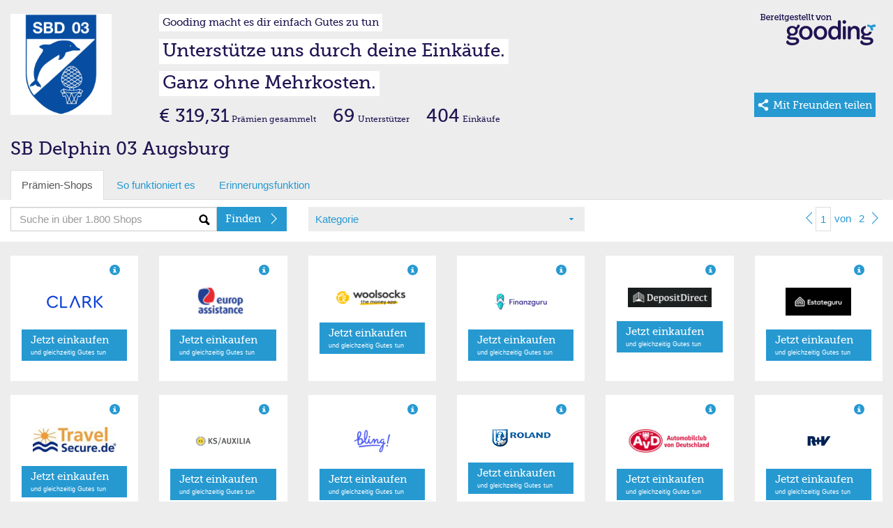

--- FILE ---
content_type: text/html; charset=utf-8
request_url: https://erweiterungen.gooding.de/app/shop/sb-delphin-03-augsburg-44358/category/finanzen-versicherung/page/1
body_size: 7061
content:
<!DOCTYPE html>
<html lang="de">
<head>
    <meta charset="utf-8">
    <title>Gooding Erweiterungen</title>
    <base href="https://erweiterungen.gooding.de" />
    <meta name="viewport" content="width&#x3D;device-width,&#x20;initial-scale&#x3D;1.0,&#x20;maximum-scale&#x3D;1.0,&#x20;user-scalable&#x3D;no">
<meta http-equiv="X-UA-Compatible" content="IE&#x3D;edge">
<link rel="stylesheet" type="text/css" href="https://gooding.s3.amazonaws.com/assets/css/widgets-gooding.min-e460693bbf.css">

</head>
<body data-user-state="false" data-profile-key="" class="gdBg is-desktop">
<div class="gdBg" style="margin: 0 auto;">
    <div id="shop">
        
    <div class="container-fluid">
                <div class="row mt20">
            <div class="col-gd-12 col-xs-2 col-sm-2 col-md-2 col-lg-2">
                <div class="visible-gd-inline pull-right">
                    <ul class="list-unstyled">
                        <li><a class="helperLinks" href="https://www.gooding.de/" target="_blank">So funktioniert es</a></li>
                        <li><a class="helperLinks" href="https://www.gooding.de/sb-delphin-03-augsburg-44358/toolbar" target="_blank">Toolbar laden</a></li>
                        <li class="hidden"><a href="#">Weitersagen</a></li>
                    </ul>
                </div>
                <div id="profileImageContainer">
    <img id="profileImage" class="img-responsive" src="//gooding-live.s3.amazonaws.com/images/profiles/4/4/44358/s/57a3127db7da9.png" data-src="//gooding-live.s3.amazonaws.com/images/profiles/4/4/44358/s/57a3127db7da9.png" border="0"/>
</div>            </div>
            <div class="hidden-gd col-xs-10 col-sm-10 col-md-10 col-lg-10">
                <div class="row hidden-mini">
                    <div class="col-gd-12 col-xs-9 col-sm-8 col-md-9">
                        <div id="slogans">
    <div class=""><span id="widgetSlogan1" class="widgetSlogan hidden-gd">Gooding macht es dir einfach Gutes zu tun</span></div>
    <div class="widgetSloganContainer"><span id="widgetSlogan2" class="widgetSlogan">Unterstütze uns durch deine Einkäufe.</span></div>
    <div class="widgetSloganContainer"><span id="widgetSlogan3" class="widgetSlogan">Ganz ohne Mehrkosten.</span></div>
</div>                    </div>
                    <div class="col-md-3 col-xs-3 col-sm-4 hidden-gd">
                        <img src="https://gooding.s3.amazonaws.com/assets/img/erweiterungen/gooding-brand-6591ce4941.png" class="pull-right mr10 img-responsive" border="0" />                    </div>
                </div>
                <div class="row webfont" style="">
                    <div class="col-gd-12 col-xs-9 col-sm-8 col-md-9">
                        <div id="stats">
    
    <div class="hidden-gd hidden-xs hidden-sm" style="line-height: 30px; vertical-align: text-bottom;">
                    <span class="txtLarger">€ 319,31</span> <span class="txtSmall">Prämien gesammelt</span>            <span class="txtLarger ml20">69</span> <span class="txtSmall">Unterstützer</span>            <span class="txtLarger ml20">404</span> <span class="txtSmall">Einkäufe</span>            </div>
    
    <div class="hidden-md hidden-lg" style="line-height: 12px; vertical-align: text-bottom;">
                    <div class="pull-left mt5">
                <span class="txtLarge"><strong>€ 319,31</strong></span>                <span class="txtSmallest"><span class="txtSmallest hidden-mini">Prämien </span>gesammelt</span>            </div>
                <div class="pull-left mt5 hidden-xs hidden-gd">
            <span class="txtLarge ml10"><strong>69</strong></span> <span class="txtSmallest">Unterstützer</span>            <span class="txtLarge ml10"><strong>404</strong></span> <span class="txtSmallest">Einkäufe</span>        </div>
        <div class="clearfix"></div>
    </div>

</div>                    </div>
                    <div class="col-md-3 col-sm-4 col-xs-3 hidden-gd">
                                                    <a href="https://www.gooding.de/sb-delphin-03-augsburg-44358?empfehlen=1" target="_blank" id="shareBtn" class="btn-primary pull-right mr10">
    <div class="share mr5 pull-left hidden-sm hidden-md hidden-lg"></div>
    <div class="share ml5 mr5 pull-left hidden-xs"></div>
    <span class="txtSmall hidden-sm hidden-md hidden-lg va-middle">Teilen&nbsp;</span>
    <span class="txtSmall hidden-xs hidden-lg va-middle mr5">Mit Freunden teilen</span>
    <span class="txtBase visible-lg-inline va-middle mr5">Mit Freunden teilen</span>
</a>                                            </div>
                </div>
            </div>
        </div>
        <div class="row">
    <div class="col-md-12">
        <div class="profileName">SB Delphin 03 Augsburg</div>
    </div>
</div>        <div class="visible-gd">
    
    <div id="slogans">
        <div class=""><span id="widgetSlogan1" class="widgetSlogan hidden-gd">Gooding macht es dir einfach Gutes zu tun</span></div>
        <div class="widgetSloganContainer"><span id="widgetSlogan2" class="widgetSlogan">Unterstütze uns durch deine Einkäufe.</span></div>
        <div class="widgetSloganContainer"><span id="widgetSlogan3" class="widgetSlogan">Ganz ohne Mehrkosten.</span></div>
    </div>
            <div class="mb10 row visible-gd">
            <div class="col-gd-12">
                 <div class="standPraemie">Aktueller Prämienstand</div><div class="txtLarger"><strong>€ 318,63</strong></div>            </div>
        </div>
    </div>    
    </div>
    
    <div id="tabs" class="container-fluid hidden-mini">
    
    <div class="row hidden-gd">
        <div class="col-md-12">
            <ul class="nav nav-tabs" role="tablist">
                <li class="active"><a href="#">Prämien-Shops</a></li>
                <li class=""><a href="https://www.gooding.de/?sofunktioniertes=1" target="_blank">So funktioniert es</a></li>
                <li><a href="https://www.gooding.de/sb-delphin-03-augsburg-44358/toolbar" target="_blank">Erinnerungsfunktion</a></li>
                            
            </ul>
        
        </div>
    </div>
    <div id="tabsContainer" class="row bgWhite">
        <div id="tabsSearch" class="col-gd-12 col-xs-5 col-sm-4 col-md-4">
            <form action="/app/shop/sb-delphin-03-augsburg-44358/category/finanzen-versicherung" method="post" name="searchForm" id="searchForm">
    <div class="input-group">
        <input type="text" name="search" id="search" class="form-control bgSearch" placeholder="Suche in über 1.800 Shops">
        <span class="input-group-btn">
    <button class="btn btn-primary webfont" id="searchButton" type="submit">
        <div class="arrSmallRgtWhite pull-right"></div>
        <span class="searchText hideable mr20">Finden</span>
    </button>
  </span>
    </div>
</form>
        </div>
        <div id="tabsCategories" class="hidden-gd col-xs-4 col-sm-4 col-md-4">
            <div id="selectCategory" class="gdBg ph10">
    <div class="row ">
        <div class="bgCaret col-xs-12 col-sm-12 col-md-12 col-lg-12">
            <a href="#" id="selectedCategory">Kategorie</a>
        </div>
    </div>
</div>        
        </div>
        <div id="tabsShopPagination"  class="hidden-gd col-xs-3 col-sm-4 col-md-4 col-lg-4">
            <div class="pull-right">                <ul id="shopPaginationTop" class="shopPagination">
                            <li><a href="/app/shop/sb-delphin-03-augsburg-44358/category/finanzen-versicherung/page/1"><div class="arrSmallLftBlue"></div></a></li>
                        
            <li class="active"><a href="/app/shop/sb-delphin-03-augsburg-44358/category/finanzen-versicherung/page/1">1</a></li>
            <li class="hideable"><a href="#"><span >von</span></a></li>
            <li class="hideable"><a href="/app/shop/sb-delphin-03-augsburg-44358/category/finanzen-versicherung/page/2">2</a></li>
            
                            <li><a href="/app/shop/sb-delphin-03-augsburg-44358/category/finanzen-versicherung/page/2"><div class="arrSmallRgtBlue"></div></a></li>
                    </ul>
    
    </div>
        </div>
    </div>
    
        <div id="shopCategories" class="row hidden" style="position: relative; margin-top: -20px;">
        <div class="shopCatMenu">
            <div class="container-fluid">
                <div class="row gdBg">
                    <div class="col-md-12 shopCatItem">Bitte wählen Sie Ihre Kategorie</div>
                </div>
                <div class="row">
                                            <div class="col-xs-6 col-sm-4 col-md-4 shopCatItem"><a rel="accessoires" href="/app/shop/sb-delphin-03-augsburg-44358/category/accessoires/page/1" alt="Accessoires">Accessoires (374)</a></div>
                                                <div class="col-xs-6 col-sm-4 col-md-4 shopCatItem"><a rel="apple-produkte" href="/app/shop/sb-delphin-03-augsburg-44358/category/apple-produkte/page/1" alt="Apple Produkte/Zubehör">Apple Produkte/Zubehör (24)</a></div>
                                                <div class="col-xs-6 col-sm-4 col-md-4 shopCatItem"><a rel="auto-und-motorradzubehoer" href="/app/shop/sb-delphin-03-augsburg-44358/category/auto-und-motorradzubehoer/page/1" alt="Auto & Motorrad">Auto & Motorrad (98)</a></div>
                                                <div class="col-xs-6 col-sm-4 col-md-4 shopCatItem"><a rel="babybedarf" href="/app/shop/sb-delphin-03-augsburg-44358/category/babybedarf/page/1" alt="Babybedarf">Babybedarf (52)</a></div>
                                                <div class="col-xs-6 col-sm-4 col-md-4 shopCatItem"><a rel="blumen-floristik-versand" href="/app/shop/sb-delphin-03-augsburg-44358/category/blumen-floristik-versand/page/1" alt="Blumen & Pflanzen">Blumen & Pflanzen (25)</a></div>
                                                <div class="col-xs-6 col-sm-4 col-md-4 shopCatItem"><a rel="buecher-hoerbuecher-ebooks" href="/app/shop/sb-delphin-03-augsburg-44358/category/buecher-hoerbuecher-ebooks/page/1" alt="Bücher, Hörbücher & Ebooks">Bücher, Hörbücher & Ebooks (29)</a></div>
                                                <div class="col-xs-6 col-sm-4 col-md-4 shopCatItem"><a rel="buerobedarf" href="/app/shop/sb-delphin-03-augsburg-44358/category/buerobedarf/page/1" alt="Bürobedarf">Bürobedarf (72)</a></div>
                                                <div class="col-xs-6 col-sm-4 col-md-4 shopCatItem"><a rel="computer-software-downloads" href="/app/shop/sb-delphin-03-augsburg-44358/category/computer-software-downloads/page/1" alt="Computer & Software">Computer & Software (179)</a></div>
                                                <div class="col-xs-6 col-sm-4 col-md-4 shopCatItem"><a rel="damenmode" href="/app/shop/sb-delphin-03-augsburg-44358/category/damenmode/page/1" alt="Damenmode">Damenmode (302)</a></div>
                                                <div class="col-xs-6 col-sm-4 col-md-4 shopCatItem"><a rel="essen-trinken" href="/app/shop/sb-delphin-03-augsburg-44358/category/essen-trinken/page/1" alt="Essen & Trinken">Essen & Trinken (163)</a></div>
                                                <div class="col-xs-6 col-sm-4 col-md-4 shopCatItem"><a rel="fahrrad-ebikes" href="/app/shop/sb-delphin-03-augsburg-44358/category/fahrrad-ebikes/page/1" alt="Fahrrad, E-Bikes & Scooter">Fahrrad, E-Bikes & Scooter (41)</a></div>
                                                <div class="col-xs-6 col-sm-4 col-md-4 shopCatItem"><a rel="telekommunikation" href="/app/shop/sb-delphin-03-augsburg-44358/category/telekommunikation/page/1" alt="Festnetz, Mobilfunk & TV">Festnetz, Mobilfunk & TV (100)</a></div>
                                                <div class="col-xs-6 col-sm-4 col-md-4 shopCatItem"><a rel="finanzen-versicherung" href="/app/shop/sb-delphin-03-augsburg-44358/category/finanzen-versicherung/page/1" alt="Finanzen & Versicherungen">Finanzen & Versicherungen (36)</a></div>
                                                <div class="col-xs-6 col-sm-4 col-md-4 shopCatItem"><a rel="fotos-poster-kalender" href="/app/shop/sb-delphin-03-augsburg-44358/category/fotos-poster-kalender/page/1" alt="Flyer, Poster & Foto">Flyer, Poster & Foto (33)</a></div>
                                                <div class="col-xs-6 col-sm-4 col-md-4 shopCatItem"><a rel="fussball" href="/app/shop/sb-delphin-03-augsburg-44358/category/fussball/page/1" alt="Fußball">Fußball (26)</a></div>
                                                <div class="col-xs-6 col-sm-4 col-md-4 shopCatItem"><a rel="fuer-unternehmen" href="/app/shop/sb-delphin-03-augsburg-44358/category/fuer-unternehmen/page/1" alt="Für Unternehmen">Für Unternehmen (122)</a></div>
                                                <div class="col-xs-6 col-sm-4 col-md-4 shopCatItem"><a rel="garten-heimwerken" href="/app/shop/sb-delphin-03-augsburg-44358/category/garten-heimwerken/page/1" alt="Garten & Heimwerken">Garten & Heimwerken (155)</a></div>
                                                <div class="col-xs-6 col-sm-4 col-md-4 shopCatItem"><a rel="gesundheit-wellness" href="/app/shop/sb-delphin-03-augsburg-44358/category/gesundheit-wellness/page/1" alt="Gesundheit & Wellness">Gesundheit & Wellness (178)</a></div>
                                                <div class="col-xs-6 col-sm-4 col-md-4 shopCatItem"><a rel="herrenmode" href="/app/shop/sb-delphin-03-augsburg-44358/category/herrenmode/page/1" alt="Herrenmode">Herrenmode (275)</a></div>
                                                <div class="col-xs-6 col-sm-4 col-md-4 shopCatItem"><a rel="kindermode" href="/app/shop/sb-delphin-03-augsburg-44358/category/kindermode/page/1" alt="Kindermode">Kindermode (159)</a></div>
                                                <div class="col-xs-6 col-sm-4 col-md-4 shopCatItem"><a rel="kontaktlinsen-brillen" href="/app/shop/sb-delphin-03-augsburg-44358/category/kontaktlinsen-brillen/page/1" alt="Kontaktlinsen & Brillen">Kontaktlinsen & Brillen (25)</a></div>
                                                <div class="col-xs-6 col-sm-4 col-md-4 shopCatItem"><a rel="kosmetik-beauty" href="/app/shop/sb-delphin-03-augsburg-44358/category/kosmetik-beauty/page/1" alt="Kosmetik & Beauty">Kosmetik & Beauty (147)</a></div>
                                                <div class="col-xs-6 col-sm-4 col-md-4 shopCatItem"><a rel="kuechen-haushaltsgeraete" href="/app/shop/sb-delphin-03-augsburg-44358/category/kuechen-haushaltsgeraete/page/1" alt="Küchen- & Haushaltsgeräte">Küchen- & Haushaltsgeräte (131)</a></div>
                                                <div class="col-xs-6 col-sm-4 col-md-4 shopCatItem"><a rel="lebensmittel" href="/app/shop/sb-delphin-03-augsburg-44358/category/lebensmittel/page/1" alt="Lebensmittel">Lebensmittel (24)</a></div>
                                                <div class="col-xs-6 col-sm-4 col-md-4 shopCatItem"><a rel="musik-dvd" href="/app/shop/sb-delphin-03-augsburg-44358/category/musik-dvd/page/1" alt="Musik & Video">Musik & Video (42)</a></div>
                                                <div class="col-xs-6 col-sm-4 col-md-4 shopCatItem"><a rel="moebel-dekoration" href="/app/shop/sb-delphin-03-augsburg-44358/category/moebel-dekoration/page/1" alt="Möbel & Dekoration">Möbel & Dekoration (244)</a></div>
                                                <div class="col-xs-6 col-sm-4 col-md-4 shopCatItem"><a rel="nachhaltigkeit" href="/app/shop/sb-delphin-03-augsburg-44358/category/nachhaltigkeit/page/1" alt="Nachhaltigkeit">Nachhaltigkeit (31)</a></div>
                                                <div class="col-xs-6 col-sm-4 col-md-4 shopCatItem"><a rel="online-und-gewinnspiele" href="/app/shop/sb-delphin-03-augsburg-44358/category/online-und-gewinnspiele/page/1" alt="Online- und Gewinnspiele">Online- und Gewinnspiele (19)</a></div>
                                                <div class="col-xs-6 col-sm-4 col-md-4 shopCatItem"><a rel="partnerboersen" href="/app/shop/sb-delphin-03-augsburg-44358/category/partnerboersen/page/1" alt="Partnerbörsen">Partnerbörsen (9)</a></div>
                                                <div class="col-xs-6 col-sm-4 col-md-4 shopCatItem"><a rel="pelzfrei" href="/app/shop/sb-delphin-03-augsburg-44358/category/pelzfrei/page/1" alt="Pelzfrei">Pelzfrei (15)</a></div>
                                                <div class="col-xs-6 col-sm-4 col-md-4 shopCatItem"><a rel="vergleiche-telekommunikation" href="/app/shop/sb-delphin-03-augsburg-44358/category/vergleiche-telekommunikation/page/1" alt="Preisvergleiche">Preisvergleiche (13)</a></div>
                                                <div class="col-xs-6 col-sm-4 col-md-4 shopCatItem"><a rel="reisen-freizeit" href="/app/shop/sb-delphin-03-augsburg-44358/category/reisen-freizeit/page/1" alt="Reisen & Freizeit">Reisen & Freizeit (238)</a></div>
                                                <div class="col-xs-6 col-sm-4 col-md-4 shopCatItem"><a rel="schuhe" href="/app/shop/sb-delphin-03-augsburg-44358/category/schuhe/page/1" alt="Schuhe">Schuhe (193)</a></div>
                                                <div class="col-xs-6 col-sm-4 col-md-4 shopCatItem"><a rel="schule-und-weiterbildung" href="/app/shop/sb-delphin-03-augsburg-44358/category/schule-und-weiterbildung/page/1" alt="Schule & Weiterbildung">Schule & Weiterbildung (15)</a></div>
                                                <div class="col-xs-6 col-sm-4 col-md-4 shopCatItem"><a rel="sonstige" href="/app/shop/sb-delphin-03-augsburg-44358/category/sonstige/page/1" alt="Sonstige">Sonstige (138)</a></div>
                                                <div class="col-xs-6 col-sm-4 col-md-4 shopCatItem"><a rel="spielzeug" href="/app/shop/sb-delphin-03-augsburg-44358/category/spielzeug/page/1" alt="Spielzeug">Spielzeug (61)</a></div>
                                                <div class="col-xs-6 col-sm-4 col-md-4 shopCatItem"><a rel="sport-outdoor" href="/app/shop/sb-delphin-03-augsburg-44358/category/sport-outdoor/page/1" alt="Sport & Outdoor">Sport & Outdoor (210)</a></div>
                                                <div class="col-xs-6 col-sm-4 col-md-4 shopCatItem"><a rel="strom-gasversorger" href="/app/shop/sb-delphin-03-augsburg-44358/category/strom-gasversorger/page/1" alt="Strom- & Gasversorger">Strom- & Gasversorger (23)</a></div>
                                                <div class="col-xs-6 col-sm-4 col-md-4 shopCatItem"><a rel="technik" href="/app/shop/sb-delphin-03-augsburg-44358/category/technik/page/1" alt="Technik">Technik (238)</a></div>
                                                <div class="col-xs-6 col-sm-4 col-md-4 shopCatItem"><a rel="tickets-veranstaltungen" href="/app/shop/sb-delphin-03-augsburg-44358/category/tickets-veranstaltungen/page/1" alt="Tickets & Veranstaltungen">Tickets & Veranstaltungen (29)</a></div>
                                                <div class="col-xs-6 col-sm-4 col-md-4 shopCatItem"><a rel="tierbedarf" href="/app/shop/sb-delphin-03-augsburg-44358/category/tierbedarf/page/1" alt="Tierbedarf">Tierbedarf (66)</a></div>
                                                <div class="col-xs-6 col-sm-4 col-md-4 shopCatItem"><a rel="topshops" href="/app/shop/sb-delphin-03-augsburg-44358/category/topshops/page/1" alt="Top-Shops">Top-Shops (30)</a></div>
                                                <div class="col-xs-6 col-sm-4 col-md-4 shopCatItem"><a rel="uebergroessen" href="/app/shop/sb-delphin-03-augsburg-44358/category/uebergroessen/page/1" alt="Übergrößen">Übergrößen (19)</a></div>
                                                <div class="col-xs-6 col-sm-4 col-md-4 shopCatItem"><a rel="uhren-schmuck" href="/app/shop/sb-delphin-03-augsburg-44358/category/uhren-schmuck/page/1" alt="Uhren & Schmuck">Uhren & Schmuck (76)</a></div>
                                                <div class="col-xs-6 col-sm-4 col-md-4 shopCatItem"><a rel="weihnachten" href="/app/shop/sb-delphin-03-augsburg-44358/category/weihnachten/page/1" alt="Weihnachten">Weihnachten (28)</a></div>
                                                <div class="col-xs-6 col-sm-4 col-md-4 shopCatItem"><a rel="zeitschriften-und-abos" href="/app/shop/sb-delphin-03-augsburg-44358/category/zeitschriften-und-abos/page/1" alt="Zeitschriften & Abos">Zeitschriften & Abos (10)</a></div>
                                        </div>
                <div class="row gdBg">
                    <div class="col-md-12 shopCatItem"><a href="/app/shop/sb-delphin-03-augsburg-44358/category/alle-shops/page/1" alt="Alle Katgorien">Alle Kategorien anzeigen</a></div>
                </div>

            </div>
        </div>
    </div>

</div>    <div id="shopList" class="container-fluid">
            
                
        <div id="#shopList" class="row">
            <div class="col-gd-12 col-xs-6 col-sm-4 col-md-3 col-lg-2" >
    
    <div class="container-fluid" >
        <div class="row shopItem">
            
            <div class="col-gd-6 col-md-12 col-lg-12 hidden-sm hidden-xs hidden-gd">
                <div  class="m10 gdCol2 pull-right glyphicon glyphicon-info-sign" data-toggle="tooltip" title="Bis zu 50 € Prämie"></div>
            </div>
            
            <div class="col-xs-6 col-sm-5 col-md-12 col-lg-12">
                                    <a rel="" class="shopImageLink" target="_blank" href="https://www.gooding.de/shop/goto/clark-de-103937/projecturlkey/sb-delphin-03-augsburg-44358/app/1" title="CLARK">
                        <div><img class="mv10 shopImage" src="//gooding.s3.amazonaws.com/logos/shops/10_29697_0_9cc2729ddbefdaa0b25a8546b7422d76.png" alt="CLARK" border="0"/></div>
                    </a>
                            </div>
            
            <div class="col-gd6-6 col-xs-6 col-sm-7 col-md-12 col-lg-12">
                <div class="mv10 hidden-sm hidden-xs hidden-gd">
                                            <a class="btn btn-primary btn-two btn-block" target="_blank" href="https://www.gooding.de/shop/goto/clark-de-103937/projecturlkey/sb-delphin-03-augsburg-44358/app/1"  title="CLARK">
                            <div class="arrRgtWhite pull-right"></div>
                            <span class="webfont">Jetzt einkaufen </span><br/>
                            <span class="txtSmallest">und gleichzeitig Gutes tun</span>
                        </a>
                                    </div>
                <div class="mv15 hidden-md hidden-lg">
                                            <a class="shopItemLink" target="_blank" href="https://www.gooding.de/shop/goto/clark-de-103937/projecturlkey/sb-delphin-03-augsburg-44358/app/1"  title="CLARK">
                            <div class="arrRgtBlue pull-right"></div>
                            <span class="shopItemText">Jetzt einkaufen</span>
                        </a>
                                    </div>
            </div>
        
        </div>
    
    </div>
</div>

<div class="col-gd-12 col-xs-6 col-sm-4 col-md-3 col-lg-2" >
    
    <div class="container-fluid" >
        <div class="row shopItem">
            
            <div class="col-gd-6 col-md-12 col-lg-12 hidden-sm hidden-xs hidden-gd">
                <div  class="m10 gdCol2 pull-right glyphicon glyphicon-info-sign" data-toggle="tooltip" title="Bis zu 15% Prämie"></div>
            </div>
            
            <div class="col-xs-6 col-sm-5 col-md-12 col-lg-12">
                                    <a rel="" class="shopImageLink" target="_blank" href="https://www.gooding.de/shop/goto/europ-assistance-de-112155/projecturlkey/sb-delphin-03-augsburg-44358/app/1" title="Europ Assistance DE">
                        <div><img class="mv10 shopImage" src="//gooding.s3.amazonaws.com/logos/shops/10_48271_0_1de546f001b6badaab45fd32ccb2b0b2.png" alt="Europ Assistance DE" border="0"/></div>
                    </a>
                            </div>
            
            <div class="col-gd6-6 col-xs-6 col-sm-7 col-md-12 col-lg-12">
                <div class="mv10 hidden-sm hidden-xs hidden-gd">
                                            <a class="btn btn-primary btn-two btn-block" target="_blank" href="https://www.gooding.de/shop/goto/europ-assistance-de-112155/projecturlkey/sb-delphin-03-augsburg-44358/app/1"  title="Europ Assistance DE">
                            <div class="arrRgtWhite pull-right"></div>
                            <span class="webfont">Jetzt einkaufen </span><br/>
                            <span class="txtSmallest">und gleichzeitig Gutes tun</span>
                        </a>
                                    </div>
                <div class="mv15 hidden-md hidden-lg">
                                            <a class="shopItemLink" target="_blank" href="https://www.gooding.de/shop/goto/europ-assistance-de-112155/projecturlkey/sb-delphin-03-augsburg-44358/app/1"  title="Europ Assistance DE">
                            <div class="arrRgtBlue pull-right"></div>
                            <span class="shopItemText">Jetzt einkaufen</span>
                        </a>
                                    </div>
            </div>
        
        </div>
    
    </div>
</div>

<div class="col-gd-12 col-xs-6 col-sm-4 col-md-3 col-lg-2" >
    
    <div class="container-fluid" >
        <div class="row shopItem">
            
            <div class="col-gd-6 col-md-12 col-lg-12 hidden-sm hidden-xs hidden-gd">
                <div  class="m10 gdCol2 pull-right glyphicon glyphicon-info-sign" data-toggle="tooltip" title="Bis zu 10 € Prämie"></div>
            </div>
            
            <div class="col-xs-6 col-sm-5 col-md-12 col-lg-12">
                                    <a rel="" class="shopImageLink" target="_blank" href="https://www.gooding.de/shop/goto/woolsocks-de-112562/projecturlkey/sb-delphin-03-augsburg-44358/app/1" title="woolsocks">
                        <div><img class="mv10 shopImage" src="//gooding.s3.amazonaws.com/logos/shops/10_59923_0_9220526613cbec2ec033d3fbfcfb1d1b.png" alt="woolsocks" border="0"/></div>
                    </a>
                            </div>
            
            <div class="col-gd6-6 col-xs-6 col-sm-7 col-md-12 col-lg-12">
                <div class="mv10 hidden-sm hidden-xs hidden-gd">
                                            <a class="btn btn-primary btn-two btn-block" target="_blank" href="https://www.gooding.de/shop/goto/woolsocks-de-112562/projecturlkey/sb-delphin-03-augsburg-44358/app/1"  title="woolsocks">
                            <div class="arrRgtWhite pull-right"></div>
                            <span class="webfont">Jetzt einkaufen </span><br/>
                            <span class="txtSmallest">und gleichzeitig Gutes tun</span>
                        </a>
                                    </div>
                <div class="mv15 hidden-md hidden-lg">
                                            <a class="shopItemLink" target="_blank" href="https://www.gooding.de/shop/goto/woolsocks-de-112562/projecturlkey/sb-delphin-03-augsburg-44358/app/1"  title="woolsocks">
                            <div class="arrRgtBlue pull-right"></div>
                            <span class="shopItemText">Jetzt einkaufen</span>
                        </a>
                                    </div>
            </div>
        
        </div>
    
    </div>
</div>

<div class="col-gd-12 col-xs-6 col-sm-4 col-md-3 col-lg-2" >
    
    <div class="container-fluid" >
        <div class="row shopItem">
            
            <div class="col-gd-6 col-md-12 col-lg-12 hidden-sm hidden-xs hidden-gd">
                <div  class="m10 gdCol2 pull-right glyphicon glyphicon-info-sign" data-toggle="tooltip" title="Bis zu 12 € Prämie"></div>
            </div>
            
            <div class="col-xs-6 col-sm-5 col-md-12 col-lg-12">
                                    <a rel="" class="shopImageLink" target="_blank" href="https://www.gooding.de/shop/goto/finanzguru-de-at-115468/projecturlkey/sb-delphin-03-augsburg-44358/app/1" title="Finanzguru">
                        <div><img class="mv10 shopImage" src="//gooding.s3.amazonaws.com/logos/shops/10_70881_0_a3b83a65918f0feb63d60c8c1b6ae499.png" alt="Finanzguru" border="0"/></div>
                    </a>
                            </div>
            
            <div class="col-gd6-6 col-xs-6 col-sm-7 col-md-12 col-lg-12">
                <div class="mv10 hidden-sm hidden-xs hidden-gd">
                                            <a class="btn btn-primary btn-two btn-block" target="_blank" href="https://www.gooding.de/shop/goto/finanzguru-de-at-115468/projecturlkey/sb-delphin-03-augsburg-44358/app/1"  title="Finanzguru">
                            <div class="arrRgtWhite pull-right"></div>
                            <span class="webfont">Jetzt einkaufen </span><br/>
                            <span class="txtSmallest">und gleichzeitig Gutes tun</span>
                        </a>
                                    </div>
                <div class="mv15 hidden-md hidden-lg">
                                            <a class="shopItemLink" target="_blank" href="https://www.gooding.de/shop/goto/finanzguru-de-at-115468/projecturlkey/sb-delphin-03-augsburg-44358/app/1"  title="Finanzguru">
                            <div class="arrRgtBlue pull-right"></div>
                            <span class="shopItemText">Jetzt einkaufen</span>
                        </a>
                                    </div>
            </div>
        
        </div>
    
    </div>
</div>

<div class="col-gd-12 col-xs-6 col-sm-4 col-md-3 col-lg-2" >
    
    <div class="container-fluid" >
        <div class="row shopItem">
            
            <div class="col-gd-6 col-md-12 col-lg-12 hidden-sm hidden-xs hidden-gd">
                <div  class="m10 gdCol2 pull-right glyphicon glyphicon-info-sign" data-toggle="tooltip" title="Bis zu 15 € Prämie"></div>
            </div>
            
            <div class="col-xs-6 col-sm-5 col-md-12 col-lg-12">
                                    <a rel="" class="shopImageLink" target="_blank" href="https://www.gooding.de/shop/goto/depositdirect-de-115708/projecturlkey/sb-delphin-03-augsburg-44358/app/1" title="DepositDirect">
                        <div><img class="mv10 shopImage" src="//gooding.s3.amazonaws.com/logos/shops/10_71117_0_2936ccdebafb4501d58ae8f524b2519c.png" alt="DepositDirect" border="0"/></div>
                    </a>
                            </div>
            
            <div class="col-gd6-6 col-xs-6 col-sm-7 col-md-12 col-lg-12">
                <div class="mv10 hidden-sm hidden-xs hidden-gd">
                                            <a class="btn btn-primary btn-two btn-block" target="_blank" href="https://www.gooding.de/shop/goto/depositdirect-de-115708/projecturlkey/sb-delphin-03-augsburg-44358/app/1"  title="DepositDirect">
                            <div class="arrRgtWhite pull-right"></div>
                            <span class="webfont">Jetzt einkaufen </span><br/>
                            <span class="txtSmallest">und gleichzeitig Gutes tun</span>
                        </a>
                                    </div>
                <div class="mv15 hidden-md hidden-lg">
                                            <a class="shopItemLink" target="_blank" href="https://www.gooding.de/shop/goto/depositdirect-de-115708/projecturlkey/sb-delphin-03-augsburg-44358/app/1"  title="DepositDirect">
                            <div class="arrRgtBlue pull-right"></div>
                            <span class="shopItemText">Jetzt einkaufen</span>
                        </a>
                                    </div>
            </div>
        
        </div>
    
    </div>
</div>

<div class="col-gd-12 col-xs-6 col-sm-4 col-md-3 col-lg-2" >
    
    <div class="container-fluid" >
        <div class="row shopItem">
            
            <div class="col-gd-6 col-md-12 col-lg-12 hidden-sm hidden-xs hidden-gd">
                <div  class="m10 gdCol2 pull-right glyphicon glyphicon-info-sign" data-toggle="tooltip" title="Bis zu 1% Prämie"></div>
            </div>
            
            <div class="col-xs-6 col-sm-5 col-md-12 col-lg-12">
                                    <a rel="" class="shopImageLink" target="_blank" href="https://www.gooding.de/shop/goto/estateguru-de-124023/projecturlkey/sb-delphin-03-augsburg-44358/app/1" title="Estateguru">
                        <div><img class="mv10 shopImage" src="//gooding.s3.amazonaws.com/logos/shops/10_70472_0_300a3336c2487eee9936e576e86d7ba0.png" alt="Estateguru" border="0"/></div>
                    </a>
                            </div>
            
            <div class="col-gd6-6 col-xs-6 col-sm-7 col-md-12 col-lg-12">
                <div class="mv10 hidden-sm hidden-xs hidden-gd">
                                            <a class="btn btn-primary btn-two btn-block" target="_blank" href="https://www.gooding.de/shop/goto/estateguru-de-124023/projecturlkey/sb-delphin-03-augsburg-44358/app/1"  title="Estateguru">
                            <div class="arrRgtWhite pull-right"></div>
                            <span class="webfont">Jetzt einkaufen </span><br/>
                            <span class="txtSmallest">und gleichzeitig Gutes tun</span>
                        </a>
                                    </div>
                <div class="mv15 hidden-md hidden-lg">
                                            <a class="shopItemLink" target="_blank" href="https://www.gooding.de/shop/goto/estateguru-de-124023/projecturlkey/sb-delphin-03-augsburg-44358/app/1"  title="Estateguru">
                            <div class="arrRgtBlue pull-right"></div>
                            <span class="shopItemText">Jetzt einkaufen</span>
                        </a>
                                    </div>
            </div>
        
        </div>
    
    </div>
</div>

<div class="col-gd-12 col-xs-6 col-sm-4 col-md-3 col-lg-2" >
    
    <div class="container-fluid" >
        <div class="row shopItem">
            
            <div class="col-gd-6 col-md-12 col-lg-12 hidden-sm hidden-xs hidden-gd">
                <div  class="m10 gdCol2 pull-right glyphicon glyphicon-info-sign" data-toggle="tooltip" title="Bis zu 15 € Prämie"></div>
            </div>
            
            <div class="col-xs-6 col-sm-5 col-md-12 col-lg-12">
                                    <a rel="" class="shopImageLink" target="_blank" href="https://www.gooding.de/shop/goto/travelsecure-de-137123/projecturlkey/sb-delphin-03-augsburg-44358/app/1" title="TravelSecure">
                        <div><img class="mv10 shopImage" src="//gooding.s3.amazonaws.com/logos/shops/10_106517_0_159da05ed0c48de209366d81f416a236.png" alt="TravelSecure" border="0"/></div>
                    </a>
                            </div>
            
            <div class="col-gd6-6 col-xs-6 col-sm-7 col-md-12 col-lg-12">
                <div class="mv10 hidden-sm hidden-xs hidden-gd">
                                            <a class="btn btn-primary btn-two btn-block" target="_blank" href="https://www.gooding.de/shop/goto/travelsecure-de-137123/projecturlkey/sb-delphin-03-augsburg-44358/app/1"  title="TravelSecure">
                            <div class="arrRgtWhite pull-right"></div>
                            <span class="webfont">Jetzt einkaufen </span><br/>
                            <span class="txtSmallest">und gleichzeitig Gutes tun</span>
                        </a>
                                    </div>
                <div class="mv15 hidden-md hidden-lg">
                                            <a class="shopItemLink" target="_blank" href="https://www.gooding.de/shop/goto/travelsecure-de-137123/projecturlkey/sb-delphin-03-augsburg-44358/app/1"  title="TravelSecure">
                            <div class="arrRgtBlue pull-right"></div>
                            <span class="shopItemText">Jetzt einkaufen</span>
                        </a>
                                    </div>
            </div>
        
        </div>
    
    </div>
</div>

<div class="col-gd-12 col-xs-6 col-sm-4 col-md-3 col-lg-2" >
    
    <div class="container-fluid" >
        <div class="row shopItem">
            
            <div class="col-gd-6 col-md-12 col-lg-12 hidden-sm hidden-xs hidden-gd">
                <div  class="m10 gdCol2 pull-right glyphicon glyphicon-info-sign" data-toggle="tooltip" title="Bis zu 15 € Prämie"></div>
            </div>
            
            <div class="col-xs-6 col-sm-5 col-md-12 col-lg-12">
                                    <a rel="" class="shopImageLink" target="_blank" href="https://www.gooding.de/shop/goto/ks-auxilia-de-138242/projecturlkey/sb-delphin-03-augsburg-44358/app/1" title="KS Auxilia">
                        <div><img class="mv10 shopImage" src="//gooding.s3.amazonaws.com/logos/shops/logo-ks-auxilia.png" alt="KS Auxilia" border="0"/></div>
                    </a>
                            </div>
            
            <div class="col-gd6-6 col-xs-6 col-sm-7 col-md-12 col-lg-12">
                <div class="mv10 hidden-sm hidden-xs hidden-gd">
                                            <a class="btn btn-primary btn-two btn-block" target="_blank" href="https://www.gooding.de/shop/goto/ks-auxilia-de-138242/projecturlkey/sb-delphin-03-augsburg-44358/app/1"  title="KS Auxilia">
                            <div class="arrRgtWhite pull-right"></div>
                            <span class="webfont">Jetzt einkaufen </span><br/>
                            <span class="txtSmallest">und gleichzeitig Gutes tun</span>
                        </a>
                                    </div>
                <div class="mv15 hidden-md hidden-lg">
                                            <a class="shopItemLink" target="_blank" href="https://www.gooding.de/shop/goto/ks-auxilia-de-138242/projecturlkey/sb-delphin-03-augsburg-44358/app/1"  title="KS Auxilia">
                            <div class="arrRgtBlue pull-right"></div>
                            <span class="shopItemText">Jetzt einkaufen</span>
                        </a>
                                    </div>
            </div>
        
        </div>
    
    </div>
</div>

<div class="col-gd-12 col-xs-6 col-sm-4 col-md-3 col-lg-2" >
    
    <div class="container-fluid" >
        <div class="row shopItem">
            
            <div class="col-gd-6 col-md-12 col-lg-12 hidden-sm hidden-xs hidden-gd">
                <div  class="m10 gdCol2 pull-right glyphicon glyphicon-info-sign" data-toggle="tooltip" title="Bis zu 40 € Prämie"></div>
            </div>
            
            <div class="col-xs-6 col-sm-5 col-md-12 col-lg-12">
                                    <a rel="" class="shopImageLink" target="_blank" href="https://www.gooding.de/shop/goto/bling-de-140355/projecturlkey/sb-delphin-03-augsburg-44358/app/1" title="Bling">
                        <div><img class="mv10 shopImage" src="//gooding.s3.amazonaws.com/logos/shops/10_99859_0_976e6f37391e977fb646b2a8625f8ff8.png" alt="Bling" border="0"/></div>
                    </a>
                            </div>
            
            <div class="col-gd6-6 col-xs-6 col-sm-7 col-md-12 col-lg-12">
                <div class="mv10 hidden-sm hidden-xs hidden-gd">
                                            <a class="btn btn-primary btn-two btn-block" target="_blank" href="https://www.gooding.de/shop/goto/bling-de-140355/projecturlkey/sb-delphin-03-augsburg-44358/app/1"  title="Bling">
                            <div class="arrRgtWhite pull-right"></div>
                            <span class="webfont">Jetzt einkaufen </span><br/>
                            <span class="txtSmallest">und gleichzeitig Gutes tun</span>
                        </a>
                                    </div>
                <div class="mv15 hidden-md hidden-lg">
                                            <a class="shopItemLink" target="_blank" href="https://www.gooding.de/shop/goto/bling-de-140355/projecturlkey/sb-delphin-03-augsburg-44358/app/1"  title="Bling">
                            <div class="arrRgtBlue pull-right"></div>
                            <span class="shopItemText">Jetzt einkaufen</span>
                        </a>
                                    </div>
            </div>
        
        </div>
    
    </div>
</div>

<div class="col-gd-12 col-xs-6 col-sm-4 col-md-3 col-lg-2" >
    
    <div class="container-fluid" >
        <div class="row shopItem">
            
            <div class="col-gd-6 col-md-12 col-lg-12 hidden-sm hidden-xs hidden-gd">
                <div  class="m10 gdCol2 pull-right glyphicon glyphicon-info-sign" data-toggle="tooltip" title="Bis zu 15 € Prämie"></div>
            </div>
            
            <div class="col-xs-6 col-sm-5 col-md-12 col-lg-12">
                                    <a rel="" class="shopImageLink" target="_blank" href="https://www.gooding.de/shop/goto/roland-rechtschutz-de-72969/projecturlkey/sb-delphin-03-augsburg-44358/app/1" title="ROLAND Rechtschutz">
                        <div><img class="mv10 shopImage" src="//gooding.s3.amazonaws.com/logos/shops/10_11215_0_54baf1645d4939be906422484d7cc1f3.png" alt="ROLAND Rechtschutz" border="0"/></div>
                    </a>
                            </div>
            
            <div class="col-gd6-6 col-xs-6 col-sm-7 col-md-12 col-lg-12">
                <div class="mv10 hidden-sm hidden-xs hidden-gd">
                                            <a class="btn btn-primary btn-two btn-block" target="_blank" href="https://www.gooding.de/shop/goto/roland-rechtschutz-de-72969/projecturlkey/sb-delphin-03-augsburg-44358/app/1"  title="ROLAND Rechtschutz">
                            <div class="arrRgtWhite pull-right"></div>
                            <span class="webfont">Jetzt einkaufen </span><br/>
                            <span class="txtSmallest">und gleichzeitig Gutes tun</span>
                        </a>
                                    </div>
                <div class="mv15 hidden-md hidden-lg">
                                            <a class="shopItemLink" target="_blank" href="https://www.gooding.de/shop/goto/roland-rechtschutz-de-72969/projecturlkey/sb-delphin-03-augsburg-44358/app/1"  title="ROLAND Rechtschutz">
                            <div class="arrRgtBlue pull-right"></div>
                            <span class="shopItemText">Jetzt einkaufen</span>
                        </a>
                                    </div>
            </div>
        
        </div>
    
    </div>
</div>

<div class="col-gd-12 col-xs-6 col-sm-4 col-md-3 col-lg-2" >
    
    <div class="container-fluid" >
        <div class="row shopItem">
            
            <div class="col-gd-6 col-md-12 col-lg-12 hidden-sm hidden-xs hidden-gd">
                <div  class="m10 gdCol2 pull-right glyphicon glyphicon-info-sign" data-toggle="tooltip" title="Bis zu 19,80 € Prämie"></div>
            </div>
            
            <div class="col-xs-6 col-sm-5 col-md-12 col-lg-12">
                                    <a rel="" class="shopImageLink" target="_blank" href="https://www.gooding.de/shop/goto/avd-de-74663/projecturlkey/sb-delphin-03-augsburg-44358/app/1" title="AvD">
                        <div><img class="mv10 shopImage" src="//gooding.s3.amazonaws.com/logos/shops/10_11338_0_c757432e4b48af9aaa9c2cfee92cc4aa.png" alt="AvD" border="0"/></div>
                    </a>
                            </div>
            
            <div class="col-gd6-6 col-xs-6 col-sm-7 col-md-12 col-lg-12">
                <div class="mv10 hidden-sm hidden-xs hidden-gd">
                                            <a class="btn btn-primary btn-two btn-block" target="_blank" href="https://www.gooding.de/shop/goto/avd-de-74663/projecturlkey/sb-delphin-03-augsburg-44358/app/1"  title="AvD">
                            <div class="arrRgtWhite pull-right"></div>
                            <span class="webfont">Jetzt einkaufen </span><br/>
                            <span class="txtSmallest">und gleichzeitig Gutes tun</span>
                        </a>
                                    </div>
                <div class="mv15 hidden-md hidden-lg">
                                            <a class="shopItemLink" target="_blank" href="https://www.gooding.de/shop/goto/avd-de-74663/projecturlkey/sb-delphin-03-augsburg-44358/app/1"  title="AvD">
                            <div class="arrRgtBlue pull-right"></div>
                            <span class="shopItemText">Jetzt einkaufen</span>
                        </a>
                                    </div>
            </div>
        
        </div>
    
    </div>
</div>

<div class="col-gd-12 col-xs-6 col-sm-4 col-md-3 col-lg-2" >
    
    <div class="container-fluid" >
        <div class="row shopItem">
            
            <div class="col-gd-6 col-md-12 col-lg-12 hidden-sm hidden-xs hidden-gd">
                <div  class="m10 gdCol2 pull-right glyphicon glyphicon-info-sign" data-toggle="tooltip" title="Bis zu 15 € Prämie"></div>
            </div>
            
            <div class="col-xs-6 col-sm-5 col-md-12 col-lg-12">
                                    <a rel="" class="shopImageLink" target="_blank" href="https://www.gooding.de/shop/goto/rv24-de-75169/projecturlkey/sb-delphin-03-augsburg-44358/app/1" title="R+V24">
                        <div><img class="mv10 shopImage" src="//gooding.s3.amazonaws.com/logos/shops/10_9385_0_06ccad1a42d982c650b0951098e286ad.png" alt="R+V24" border="0"/></div>
                    </a>
                            </div>
            
            <div class="col-gd6-6 col-xs-6 col-sm-7 col-md-12 col-lg-12">
                <div class="mv10 hidden-sm hidden-xs hidden-gd">
                                            <a class="btn btn-primary btn-two btn-block" target="_blank" href="https://www.gooding.de/shop/goto/rv24-de-75169/projecturlkey/sb-delphin-03-augsburg-44358/app/1"  title="R+V24">
                            <div class="arrRgtWhite pull-right"></div>
                            <span class="webfont">Jetzt einkaufen </span><br/>
                            <span class="txtSmallest">und gleichzeitig Gutes tun</span>
                        </a>
                                    </div>
                <div class="mv15 hidden-md hidden-lg">
                                            <a class="shopItemLink" target="_blank" href="https://www.gooding.de/shop/goto/rv24-de-75169/projecturlkey/sb-delphin-03-augsburg-44358/app/1"  title="R+V24">
                            <div class="arrRgtBlue pull-right"></div>
                            <span class="shopItemText">Jetzt einkaufen</span>
                        </a>
                                    </div>
            </div>
        
        </div>
    
    </div>
</div>

<div class="col-gd-12 col-xs-6 col-sm-4 col-md-3 col-lg-2" >
    
    <div class="container-fluid" >
        <div class="row shopItem">
            
            <div class="col-gd-6 col-md-12 col-lg-12 hidden-sm hidden-xs hidden-gd">
                <div  class="m10 gdCol2 pull-right glyphicon glyphicon-info-sign" data-toggle="tooltip" title="Bis zu 130 € Prämie"></div>
            </div>
            
            <div class="col-xs-6 col-sm-5 col-md-12 col-lg-12">
                                    <a rel="" class="shopImageLink" target="_blank" href="https://www.gooding.de/shop/goto/vw-bank-de-76892/projecturlkey/sb-delphin-03-augsburg-44358/app/1" title="VW Bank / Volkswagen Bank">
                        <div><img class="mv10 shopImage" src="//gooding.s3.amazonaws.com/logos/shops/logo-vw-bank-2.png" alt="VW Bank / Volkswagen Bank" border="0"/></div>
                    </a>
                            </div>
            
            <div class="col-gd6-6 col-xs-6 col-sm-7 col-md-12 col-lg-12">
                <div class="mv10 hidden-sm hidden-xs hidden-gd">
                                            <a class="btn btn-primary btn-two btn-block" target="_blank" href="https://www.gooding.de/shop/goto/vw-bank-de-76892/projecturlkey/sb-delphin-03-augsburg-44358/app/1"  title="VW Bank / Volkswagen Bank">
                            <div class="arrRgtWhite pull-right"></div>
                            <span class="webfont">Jetzt einkaufen </span><br/>
                            <span class="txtSmallest">und gleichzeitig Gutes tun</span>
                        </a>
                                    </div>
                <div class="mv15 hidden-md hidden-lg">
                                            <a class="shopItemLink" target="_blank" href="https://www.gooding.de/shop/goto/vw-bank-de-76892/projecturlkey/sb-delphin-03-augsburg-44358/app/1"  title="VW Bank / Volkswagen Bank">
                            <div class="arrRgtBlue pull-right"></div>
                            <span class="shopItemText">Jetzt einkaufen</span>
                        </a>
                                    </div>
            </div>
        
        </div>
    
    </div>
</div>

<div class="col-gd-12 col-xs-6 col-sm-4 col-md-3 col-lg-2" >
    
    <div class="container-fluid" >
        <div class="row shopItem">
            
            <div class="col-gd-6 col-md-12 col-lg-12 hidden-sm hidden-xs hidden-gd">
                <div  class="m10 gdCol2 pull-right glyphicon glyphicon-info-sign" data-toggle="tooltip" title="siehe Details"></div>
            </div>
            
            <div class="col-xs-6 col-sm-5 col-md-12 col-lg-12">
                                    <a rel="" class="shopImageLink" target="_blank" href="https://www.gooding.de/shop/goto/santander-consumer-bank-de-77478/projecturlkey/sb-delphin-03-augsburg-44358/app/1" title="Santander Consumer Bank">
                        <div><img class="mv10 shopImage" src="//gooding.s3.amazonaws.com/logos/shops/2_1755_1755.png" alt="Santander Consumer Bank" border="0"/></div>
                    </a>
                            </div>
            
            <div class="col-gd6-6 col-xs-6 col-sm-7 col-md-12 col-lg-12">
                <div class="mv10 hidden-sm hidden-xs hidden-gd">
                                            <a class="btn btn-primary btn-two btn-block" target="_blank" href="https://www.gooding.de/shop/goto/santander-consumer-bank-de-77478/projecturlkey/sb-delphin-03-augsburg-44358/app/1"  title="Santander Consumer Bank">
                            <div class="arrRgtWhite pull-right"></div>
                            <span class="webfont">Jetzt einkaufen </span><br/>
                            <span class="txtSmallest">und gleichzeitig Gutes tun</span>
                        </a>
                                    </div>
                <div class="mv15 hidden-md hidden-lg">
                                            <a class="shopItemLink" target="_blank" href="https://www.gooding.de/shop/goto/santander-consumer-bank-de-77478/projecturlkey/sb-delphin-03-augsburg-44358/app/1"  title="Santander Consumer Bank">
                            <div class="arrRgtBlue pull-right"></div>
                            <span class="shopItemText">Jetzt einkaufen</span>
                        </a>
                                    </div>
            </div>
        
        </div>
    
    </div>
</div>

<div class="col-gd-12 col-xs-6 col-sm-4 col-md-3 col-lg-2" >
    
    <div class="container-fluid" >
        <div class="row shopItem">
            
            <div class="col-gd-6 col-md-12 col-lg-12 hidden-sm hidden-xs hidden-gd">
                <div  class="m10 gdCol2 pull-right glyphicon glyphicon-info-sign" data-toggle="tooltip" title="Bis zu 15 € Prämie"></div>
            </div>
            
            <div class="col-xs-6 col-sm-5 col-md-12 col-lg-12">
                                    <a rel="" class="shopImageLink" target="_blank" href="https://www.gooding.de/shop/goto/da-direkt-de-77635/projecturlkey/sb-delphin-03-augsburg-44358/app/1" title="Da Direkt">
                        <div><img class="mv10 shopImage" src="//gooding.s3.amazonaws.com/logos/shops/10_11810_0_86694bbbe1fd03c6eb4ca5f30275385f.png" alt="Da Direkt" border="0"/></div>
                    </a>
                            </div>
            
            <div class="col-gd6-6 col-xs-6 col-sm-7 col-md-12 col-lg-12">
                <div class="mv10 hidden-sm hidden-xs hidden-gd">
                                            <a class="btn btn-primary btn-two btn-block" target="_blank" href="https://www.gooding.de/shop/goto/da-direkt-de-77635/projecturlkey/sb-delphin-03-augsburg-44358/app/1"  title="Da Direkt">
                            <div class="arrRgtWhite pull-right"></div>
                            <span class="webfont">Jetzt einkaufen </span><br/>
                            <span class="txtSmallest">und gleichzeitig Gutes tun</span>
                        </a>
                                    </div>
                <div class="mv15 hidden-md hidden-lg">
                                            <a class="shopItemLink" target="_blank" href="https://www.gooding.de/shop/goto/da-direkt-de-77635/projecturlkey/sb-delphin-03-augsburg-44358/app/1"  title="Da Direkt">
                            <div class="arrRgtBlue pull-right"></div>
                            <span class="shopItemText">Jetzt einkaufen</span>
                        </a>
                                    </div>
            </div>
        
        </div>
    
    </div>
</div>

<div class="col-gd-12 col-xs-6 col-sm-4 col-md-3 col-lg-2" >
    
    <div class="container-fluid" >
        <div class="row shopItem">
            
            <div class="col-gd-6 col-md-12 col-lg-12 hidden-sm hidden-xs hidden-gd">
                <div  class="m10 gdCol2 pull-right glyphicon glyphicon-info-sign" data-toggle="tooltip" title="siehe Details"></div>
            </div>
            
            <div class="col-xs-6 col-sm-5 col-md-12 col-lg-12">
                                    <a rel="" class="shopImageLink" target="_blank" href="https://www.gooding.de/shop/goto/hansemerkur-versicherungsgruppe-de-77792/projecturlkey/sb-delphin-03-augsburg-44358/app/1" title="HanseMerkur Versicherungsgruppe">
                        <div><img class="mv10 shopImage" src="//gooding.s3.amazonaws.com/logos/shops/10_11705_0_d1aae9d4d522fcbd7b43b55347c57017.png" alt="HanseMerkur Versicherungsgruppe" border="0"/></div>
                    </a>
                            </div>
            
            <div class="col-gd6-6 col-xs-6 col-sm-7 col-md-12 col-lg-12">
                <div class="mv10 hidden-sm hidden-xs hidden-gd">
                                            <a class="btn btn-primary btn-two btn-block" target="_blank" href="https://www.gooding.de/shop/goto/hansemerkur-versicherungsgruppe-de-77792/projecturlkey/sb-delphin-03-augsburg-44358/app/1"  title="HanseMerkur Versicherungsgruppe">
                            <div class="arrRgtWhite pull-right"></div>
                            <span class="webfont">Jetzt einkaufen </span><br/>
                            <span class="txtSmallest">und gleichzeitig Gutes tun</span>
                        </a>
                                    </div>
                <div class="mv15 hidden-md hidden-lg">
                                            <a class="shopItemLink" target="_blank" href="https://www.gooding.de/shop/goto/hansemerkur-versicherungsgruppe-de-77792/projecturlkey/sb-delphin-03-augsburg-44358/app/1"  title="HanseMerkur Versicherungsgruppe">
                            <div class="arrRgtBlue pull-right"></div>
                            <span class="shopItemText">Jetzt einkaufen</span>
                        </a>
                                    </div>
            </div>
        
        </div>
    
    </div>
</div>

<div class="col-gd-12 col-xs-6 col-sm-4 col-md-3 col-lg-2" >
    
    <div class="container-fluid" >
        <div class="row shopItem">
            
            <div class="col-gd-6 col-md-12 col-lg-12 hidden-sm hidden-xs hidden-gd">
                <div  class="m10 gdCol2 pull-right glyphicon glyphicon-info-sign" data-toggle="tooltip" title="Bis zu 15 € Prämie"></div>
            </div>
            
            <div class="col-xs-6 col-sm-5 col-md-12 col-lg-12">
                                    <a rel="" class="shopImageLink" target="_blank" href="https://www.gooding.de/shop/goto/admiraldirekt-de-78020/projecturlkey/sb-delphin-03-augsburg-44358/app/1" title="AdmiralDirekt">
                        <div><img class="mv10 shopImage" src="//gooding.s3.amazonaws.com/logos/shops/10_11671_0_3915d30b9d1a96748feeec7c52ca7c6d.png" alt="AdmiralDirekt" border="0"/></div>
                    </a>
                            </div>
            
            <div class="col-gd6-6 col-xs-6 col-sm-7 col-md-12 col-lg-12">
                <div class="mv10 hidden-sm hidden-xs hidden-gd">
                                            <a class="btn btn-primary btn-two btn-block" target="_blank" href="https://www.gooding.de/shop/goto/admiraldirekt-de-78020/projecturlkey/sb-delphin-03-augsburg-44358/app/1"  title="AdmiralDirekt">
                            <div class="arrRgtWhite pull-right"></div>
                            <span class="webfont">Jetzt einkaufen </span><br/>
                            <span class="txtSmallest">und gleichzeitig Gutes tun</span>
                        </a>
                                    </div>
                <div class="mv15 hidden-md hidden-lg">
                                            <a class="shopItemLink" target="_blank" href="https://www.gooding.de/shop/goto/admiraldirekt-de-78020/projecturlkey/sb-delphin-03-augsburg-44358/app/1"  title="AdmiralDirekt">
                            <div class="arrRgtBlue pull-right"></div>
                            <span class="shopItemText">Jetzt einkaufen</span>
                        </a>
                                    </div>
            </div>
        
        </div>
    
    </div>
</div>

<div class="col-gd-12 col-xs-6 col-sm-4 col-md-3 col-lg-2" >
    
    <div class="container-fluid" >
        <div class="row shopItem">
            
            <div class="col-gd-6 col-md-12 col-lg-12 hidden-sm hidden-xs hidden-gd">
                <div  class="m10 gdCol2 pull-right glyphicon glyphicon-info-sign" data-toggle="tooltip" title="Bis zu 1,05% Prämie"></div>
            </div>
            
            <div class="col-xs-6 col-sm-5 col-md-12 col-lg-12">
                                    <a rel="" class="shopImageLink" target="_blank" href="https://www.gooding.de/shop/goto/smava-kreditpartnerprogramm-de-80427/projecturlkey/sb-delphin-03-augsburg-44358/app/1" title="smava">
                        <div><img class="mv10 shopImage" src="//gooding.s3.amazonaws.com/logos/shops/10_9351_0_5aeeb806d3ec541980e90421fab3c3c1.png" alt="smava" border="0"/></div>
                    </a>
                            </div>
            
            <div class="col-gd6-6 col-xs-6 col-sm-7 col-md-12 col-lg-12">
                <div class="mv10 hidden-sm hidden-xs hidden-gd">
                                            <a class="btn btn-primary btn-two btn-block" target="_blank" href="https://www.gooding.de/shop/goto/smava-kreditpartnerprogramm-de-80427/projecturlkey/sb-delphin-03-augsburg-44358/app/1"  title="smava">
                            <div class="arrRgtWhite pull-right"></div>
                            <span class="webfont">Jetzt einkaufen </span><br/>
                            <span class="txtSmallest">und gleichzeitig Gutes tun</span>
                        </a>
                                    </div>
                <div class="mv15 hidden-md hidden-lg">
                                            <a class="shopItemLink" target="_blank" href="https://www.gooding.de/shop/goto/smava-kreditpartnerprogramm-de-80427/projecturlkey/sb-delphin-03-augsburg-44358/app/1"  title="smava">
                            <div class="arrRgtBlue pull-right"></div>
                            <span class="shopItemText">Jetzt einkaufen</span>
                        </a>
                                    </div>
            </div>
        
        </div>
    
    </div>
</div>

<div class="col-gd-12 col-xs-6 col-sm-4 col-md-3 col-lg-2" >
    
    <div class="container-fluid" >
        <div class="row shopItem">
            
            <div class="col-gd-6 col-md-12 col-lg-12 hidden-sm hidden-xs hidden-gd">
                <div  class="m10 gdCol2 pull-right glyphicon glyphicon-info-sign" data-toggle="tooltip" title="Bis zu 10 € Prämie"></div>
            </div>
            
            <div class="col-xs-6 col-sm-5 col-md-12 col-lg-12">
                                    <a rel="" class="shopImageLink" target="_blank" href="https://www.gooding.de/shop/goto/dkb-de-80428/projecturlkey/sb-delphin-03-augsburg-44358/app/1" title="DKB">
                        <div><img class="mv10 shopImage" src="//gooding.s3.amazonaws.com/logos/shops/1_338.png.png" alt="DKB" border="0"/></div>
                    </a>
                            </div>
            
            <div class="col-gd6-6 col-xs-6 col-sm-7 col-md-12 col-lg-12">
                <div class="mv10 hidden-sm hidden-xs hidden-gd">
                                            <a class="btn btn-primary btn-two btn-block" target="_blank" href="https://www.gooding.de/shop/goto/dkb-de-80428/projecturlkey/sb-delphin-03-augsburg-44358/app/1"  title="DKB">
                            <div class="arrRgtWhite pull-right"></div>
                            <span class="webfont">Jetzt einkaufen </span><br/>
                            <span class="txtSmallest">und gleichzeitig Gutes tun</span>
                        </a>
                                    </div>
                <div class="mv15 hidden-md hidden-lg">
                                            <a class="shopItemLink" target="_blank" href="https://www.gooding.de/shop/goto/dkb-de-80428/projecturlkey/sb-delphin-03-augsburg-44358/app/1"  title="DKB">
                            <div class="arrRgtBlue pull-right"></div>
                            <span class="shopItemText">Jetzt einkaufen</span>
                        </a>
                                    </div>
            </div>
        
        </div>
    
    </div>
</div>

<div class="col-gd-12 col-xs-6 col-sm-4 col-md-3 col-lg-2" >
    
    <div class="container-fluid" >
        <div class="row shopItem">
            
            <div class="col-gd-6 col-md-12 col-lg-12 hidden-sm hidden-xs hidden-gd">
                <div  class="m10 gdCol2 pull-right glyphicon glyphicon-info-sign" data-toggle="tooltip" title="siehe Details"></div>
            </div>
            
            <div class="col-xs-6 col-sm-5 col-md-12 col-lg-12">
                                    <a rel="" class="shopImageLink" target="_blank" href="https://www.gooding.de/shop/goto/swk-bank-de-80435/projecturlkey/sb-delphin-03-augsburg-44358/app/1" title="swkbank">
                        <div><img class="mv10 shopImage" src="//gooding.s3.amazonaws.com/logos/shops/10_11919_0_1d94043be55922a8455c3773482157dd.png" alt="swkbank" border="0"/></div>
                    </a>
                            </div>
            
            <div class="col-gd6-6 col-xs-6 col-sm-7 col-md-12 col-lg-12">
                <div class="mv10 hidden-sm hidden-xs hidden-gd">
                                            <a class="btn btn-primary btn-two btn-block" target="_blank" href="https://www.gooding.de/shop/goto/swk-bank-de-80435/projecturlkey/sb-delphin-03-augsburg-44358/app/1"  title="swkbank">
                            <div class="arrRgtWhite pull-right"></div>
                            <span class="webfont">Jetzt einkaufen </span><br/>
                            <span class="txtSmallest">und gleichzeitig Gutes tun</span>
                        </a>
                                    </div>
                <div class="mv15 hidden-md hidden-lg">
                                            <a class="shopItemLink" target="_blank" href="https://www.gooding.de/shop/goto/swk-bank-de-80435/projecturlkey/sb-delphin-03-augsburg-44358/app/1"  title="swkbank">
                            <div class="arrRgtBlue pull-right"></div>
                            <span class="shopItemText">Jetzt einkaufen</span>
                        </a>
                                    </div>
            </div>
        
        </div>
    
    </div>
</div>

<div class="col-gd-12 col-xs-6 col-sm-4 col-md-3 col-lg-2" >
    
    <div class="container-fluid" >
        <div class="row shopItem">
            
            <div class="col-gd-6 col-md-12 col-lg-12 hidden-sm hidden-xs hidden-gd">
                <div  class="m10 gdCol2 pull-right glyphicon glyphicon-info-sign" data-toggle="tooltip" title="Bis zu 15 € Prämie"></div>
            </div>
            
            <div class="col-xs-6 col-sm-5 col-md-12 col-lg-12">
                                    <a rel="" class="shopImageLink" target="_blank" href="https://www.gooding.de/shop/goto/tarifcheck-de-80747/projecturlkey/sb-delphin-03-augsburg-44358/app/1" title="Tarifcheck">
                        <div><img class="mv10 shopImage" src="//gooding.s3.amazonaws.com/logos/shops/10_11202_0_4ad88c6d60eb812a8d36c21a6716d5a7.png" alt="Tarifcheck" border="0"/></div>
                    </a>
                            </div>
            
            <div class="col-gd6-6 col-xs-6 col-sm-7 col-md-12 col-lg-12">
                <div class="mv10 hidden-sm hidden-xs hidden-gd">
                                            <a class="btn btn-primary btn-two btn-block" target="_blank" href="https://www.gooding.de/shop/goto/tarifcheck-de-80747/projecturlkey/sb-delphin-03-augsburg-44358/app/1"  title="Tarifcheck">
                            <div class="arrRgtWhite pull-right"></div>
                            <span class="webfont">Jetzt einkaufen </span><br/>
                            <span class="txtSmallest">und gleichzeitig Gutes tun</span>
                        </a>
                                    </div>
                <div class="mv15 hidden-md hidden-lg">
                                            <a class="shopItemLink" target="_blank" href="https://www.gooding.de/shop/goto/tarifcheck-de-80747/projecturlkey/sb-delphin-03-augsburg-44358/app/1"  title="Tarifcheck">
                            <div class="arrRgtBlue pull-right"></div>
                            <span class="shopItemText">Jetzt einkaufen</span>
                        </a>
                                    </div>
            </div>
        
        </div>
    
    </div>
</div>

<div class="col-gd-12 col-xs-6 col-sm-4 col-md-3 col-lg-2" >
    
    <div class="container-fluid" >
        <div class="row shopItem">
            
            <div class="col-gd-6 col-md-12 col-lg-12 hidden-sm hidden-xs hidden-gd">
                <div  class="m10 gdCol2 pull-right glyphicon glyphicon-info-sign" data-toggle="tooltip" title="Bis zu 19% Prämie"></div>
            </div>
            
            <div class="col-xs-6 col-sm-5 col-md-12 col-lg-12">
                                    <a rel="" class="shopImageLink" target="_blank" href="https://www.gooding.de/shop/goto/friendsurance-de-82555/projecturlkey/sb-delphin-03-augsburg-44358/app/1" title="friendsurance">
                        <div><img class="mv10 shopImage" src="//gooding.s3.amazonaws.com/logos/shops/1_13188.png" alt="friendsurance" border="0"/></div>
                    </a>
                            </div>
            
            <div class="col-gd6-6 col-xs-6 col-sm-7 col-md-12 col-lg-12">
                <div class="mv10 hidden-sm hidden-xs hidden-gd">
                                            <a class="btn btn-primary btn-two btn-block" target="_blank" href="https://www.gooding.de/shop/goto/friendsurance-de-82555/projecturlkey/sb-delphin-03-augsburg-44358/app/1"  title="friendsurance">
                            <div class="arrRgtWhite pull-right"></div>
                            <span class="webfont">Jetzt einkaufen </span><br/>
                            <span class="txtSmallest">und gleichzeitig Gutes tun</span>
                        </a>
                                    </div>
                <div class="mv15 hidden-md hidden-lg">
                                            <a class="shopItemLink" target="_blank" href="https://www.gooding.de/shop/goto/friendsurance-de-82555/projecturlkey/sb-delphin-03-augsburg-44358/app/1"  title="friendsurance">
                            <div class="arrRgtBlue pull-right"></div>
                            <span class="shopItemText">Jetzt einkaufen</span>
                        </a>
                                    </div>
            </div>
        
        </div>
    
    </div>
</div>

<div class="col-gd-12 col-xs-6 col-sm-4 col-md-3 col-lg-2" >
    
    <div class="container-fluid" >
        <div class="row shopItem">
            
            <div class="col-gd-6 col-md-12 col-lg-12 hidden-sm hidden-xs hidden-gd">
                <div  class="m10 gdCol2 pull-right glyphicon glyphicon-info-sign" data-toggle="tooltip" title="Bis zu 5 € Prämie"></div>
            </div>
            
            <div class="col-xs-6 col-sm-5 col-md-12 col-lg-12">
                                    <a rel="" class="shopImageLink" target="_blank" href="https://www.gooding.de/shop/goto/hepster-de-84190/projecturlkey/sb-delphin-03-augsburg-44358/app/1" title="Hepster">
                        <div><img class="mv10 shopImage" src="//gooding.s3.amazonaws.com/logos/shops/10_17549_0_a5423e1fe88c76d8c79a6a39bae79930.png" alt="Hepster" border="0"/></div>
                    </a>
                            </div>
            
            <div class="col-gd6-6 col-xs-6 col-sm-7 col-md-12 col-lg-12">
                <div class="mv10 hidden-sm hidden-xs hidden-gd">
                                            <a class="btn btn-primary btn-two btn-block" target="_blank" href="https://www.gooding.de/shop/goto/hepster-de-84190/projecturlkey/sb-delphin-03-augsburg-44358/app/1"  title="Hepster">
                            <div class="arrRgtWhite pull-right"></div>
                            <span class="webfont">Jetzt einkaufen </span><br/>
                            <span class="txtSmallest">und gleichzeitig Gutes tun</span>
                        </a>
                                    </div>
                <div class="mv15 hidden-md hidden-lg">
                                            <a class="shopItemLink" target="_blank" href="https://www.gooding.de/shop/goto/hepster-de-84190/projecturlkey/sb-delphin-03-augsburg-44358/app/1"  title="Hepster">
                            <div class="arrRgtBlue pull-right"></div>
                            <span class="shopItemText">Jetzt einkaufen</span>
                        </a>
                                    </div>
            </div>
        
        </div>
    
    </div>
</div>

<div class="col-gd-12 col-xs-6 col-sm-4 col-md-3 col-lg-2" >
    
    <div class="container-fluid" >
        <div class="row shopItem">
            
            <div class="col-gd-6 col-md-12 col-lg-12 hidden-sm hidden-xs hidden-gd">
                <div  class="m10 gdCol2 pull-right glyphicon glyphicon-info-sign" data-toggle="tooltip" title="Bis zu 15 € Prämie"></div>
            </div>
            
            <div class="col-xs-6 col-sm-5 col-md-12 col-lg-12">
                                    <a rel="" class="shopImageLink" target="_blank" href="https://www.gooding.de/shop/goto/axa-versicherungen-de-84477/projecturlkey/sb-delphin-03-augsburg-44358/app/1" title="AXA Versicherungen">
                        <div><img class="mv10 shopImage" src="//gooding.s3.amazonaws.com/logos/shops/10_15000_0_865a53474365992a3437e4268449fd1b.png" alt="AXA Versicherungen" border="0"/></div>
                    </a>
                            </div>
            
            <div class="col-gd6-6 col-xs-6 col-sm-7 col-md-12 col-lg-12">
                <div class="mv10 hidden-sm hidden-xs hidden-gd">
                                            <a class="btn btn-primary btn-two btn-block" target="_blank" href="https://www.gooding.de/shop/goto/axa-versicherungen-de-84477/projecturlkey/sb-delphin-03-augsburg-44358/app/1"  title="AXA Versicherungen">
                            <div class="arrRgtWhite pull-right"></div>
                            <span class="webfont">Jetzt einkaufen </span><br/>
                            <span class="txtSmallest">und gleichzeitig Gutes tun</span>
                        </a>
                                    </div>
                <div class="mv15 hidden-md hidden-lg">
                                            <a class="shopItemLink" target="_blank" href="https://www.gooding.de/shop/goto/axa-versicherungen-de-84477/projecturlkey/sb-delphin-03-augsburg-44358/app/1"  title="AXA Versicherungen">
                            <div class="arrRgtBlue pull-right"></div>
                            <span class="shopItemText">Jetzt einkaufen</span>
                        </a>
                                    </div>
            </div>
        
        </div>
    
    </div>
</div>

<div class="col-gd-12 col-xs-6 col-sm-4 col-md-3 col-lg-2" >
    
    <div class="container-fluid" >
        <div class="row shopItem">
            
            <div class="col-gd-6 col-md-12 col-lg-12 hidden-sm hidden-xs hidden-gd">
                <div  class="m10 gdCol2 pull-right glyphicon glyphicon-info-sign" data-toggle="tooltip" title="Bis zu 40 € Prämie"></div>
            </div>
            
            <div class="col-xs-6 col-sm-5 col-md-12 col-lg-12">
                                    <a rel="" class="shopImageLink" target="_blank" href="https://www.gooding.de/shop/goto/american-express-bmw-85400/projecturlkey/sb-delphin-03-augsburg-44358/app/1" title="AMEX BMW Card">
                        <div><img class="mv10 shopImage" src="//gooding.s3.amazonaws.com/logos/shops/10_11627_0_e37dd4d38cd9f8ecccefcdcfdd371a18.png" alt="AMEX BMW Card" border="0"/></div>
                    </a>
                            </div>
            
            <div class="col-gd6-6 col-xs-6 col-sm-7 col-md-12 col-lg-12">
                <div class="mv10 hidden-sm hidden-xs hidden-gd">
                                            <a class="btn btn-primary btn-two btn-block" target="_blank" href="https://www.gooding.de/shop/goto/american-express-bmw-85400/projecturlkey/sb-delphin-03-augsburg-44358/app/1"  title="AMEX BMW Card">
                            <div class="arrRgtWhite pull-right"></div>
                            <span class="webfont">Jetzt einkaufen </span><br/>
                            <span class="txtSmallest">und gleichzeitig Gutes tun</span>
                        </a>
                                    </div>
                <div class="mv15 hidden-md hidden-lg">
                                            <a class="shopItemLink" target="_blank" href="https://www.gooding.de/shop/goto/american-express-bmw-85400/projecturlkey/sb-delphin-03-augsburg-44358/app/1"  title="AMEX BMW Card">
                            <div class="arrRgtBlue pull-right"></div>
                            <span class="shopItemText">Jetzt einkaufen</span>
                        </a>
                                    </div>
            </div>
        
        </div>
    
    </div>
</div>

        </div>
        
            
    </div>
    <div class="container-fluid">
    <div class="row bgWhite">
        <div class="col-gd-12 col-xs-12 col-sm-12 col-md-12 col-lg-12">
            <div style="margin: 0 auto; text-align: center;">                <ul id="shopPaginationBottom" class="shopPagination">
                            <li><a href="/app/shop/sb-delphin-03-augsburg-44358/category/finanzen-versicherung/page/1"><div class="arrSmallLftBlue"></div></a></li>
                        
            <li class="active"><a href="/app/shop/sb-delphin-03-augsburg-44358/category/finanzen-versicherung/page/1">1</a></li>
            <li><a href="#"><span >von</span></a></li>
            <li><a href="/app/shop/sb-delphin-03-augsburg-44358/category/finanzen-versicherung/page/2">2</a></li>
            
                            <li><a href="/app/shop/sb-delphin-03-augsburg-44358/category/finanzen-versicherung/page/2"><div class="arrSmallRgtBlue"></div></a></li>
                    </ul>
    
    </div>
        </div>
    </div>
</div>
    <div class="container-fluid">
    <div class="row">
        
        <div class="col-gd-12 col-xs-12 col-sm-12 col-md-12 col-lg-12">
            <div class="mv20 pull-right txtSmall">
                <a href="https://www.gooding.de/impressum" target="_blank">Impressum</a>
                <a href="https://www.gooding.de/agb-fuer-nutzer" target="_blank">AGB</a>
                <a href="https://www.gooding.de/datenschutz" target="_blank">Datenschutz</a>
            </div>
        </div>
    
    </div>
</div>
</div>

<div id="fb-root"></div>



<p class="widget-shop-init" data-conf="{&quot;isMobile&quot;:false,&quot;appId&quot;:null}"/>


</div>


<div id="is-xxs" class="visible-xxs"></div>
<div id="is-xs" class="visible-xs"></div>
<div id="is-sm" class="visible-sm"></div>
<div id="is-md" class="visible-md"></div>
<div id="is-lg" class="visible-lg"></div>

<script>window.gdcc='{"cc":"64471e216b692172239f28580e694f6f9e5700b29bfc3796237ea6afded3c4b4","ui":"0b95b6982640301d61c3286f403f52d1"}';</script>
<script type="text/javascript" src="https://gooding.s3.amazonaws.com/assets/js/common.13cd1a0b1111c9d47144.js"></script>
<script type="text/javascript" src="https://gooding.s3.amazonaws.com/assets/js/widgets_extension.13cd1a0b1111c9d47144.bundle.js"></script>
<!-- /* WEBPACK-MODE: LIVE*/ -->
</body>
</html>
<!-- /* wsp002 */ -->